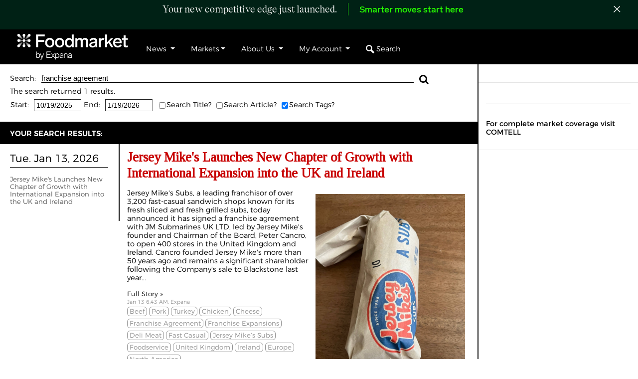

--- FILE ---
content_type: text/html; charset=utf-8
request_url: https://www.foodmarket.com/News/Tags/franchise-agreement/
body_size: 34616
content:


<!doctype html>
<html lang="en">

<head>
    <!-- v1.0015 20240326 Required meta tags -->
    <link rel="icon" type="image/png" href="/Images/Fm_Favicon_64.png" /><title>
	franchise-agreement Tag Search
</title><meta charset="utf-8" /><meta name="viewport" content="width=device-width, initial-scale=1, shrink-to-fit=no" />
    <!-- Google Tag Manager -->
    <script>(function (w, d, s, l, i) {
            w[l] = w[l] || []; w[l].push({
                'gtm.start':
                    new Date().getTime(), event: 'gtm.js'
            }); var f = d.getElementsByTagName(s)[0],
                j = d.createElement(s), dl = l != 'dataLayer' ? '&l=' + l : ''; j.async = true; j.src =
                    'https://www.googletagmanager.com/gtm.js?id=' + i + dl; f.parentNode.insertBefore(j, f);
        })(window, document, 'script', 'dataLayer', 'GTM-PG73944');</script>
    <!-- End Google Tag Manager -->

    <!-- Google tag (gtag.js) -->
    <script async src="https://www.googletagmanager.com/gtag/js?id=G-GZ8V2SBH3X"></script>
    <script>
        window.dataLayer = window.dataLayer || [];
        function gtag() { dataLayer.push(arguments); }
        gtag('js', new Date());

        gtag('config', 'G-GZ8V2SBH3X');
    </script>
<!-- Start of HubSpot Embed Code -->
<script type="text/javascript" id="hs-script-loader" async defer src="//js.hs-scripts.com/4080606.js"></script>
<!-- End of HubSpot Embed Code -->


    
    <script type="text/javascript" src="/Scripts/jquery-1.11.2.min.js"></script>
    <!-- Bootstrap CSS -->
    

    <link href="../../../Scripts/bootstrap-4.1.3-dist/css/bootstrap.min.css" rel="stylesheet" /><link href="../../../Scripts/bootstrap-4.1.3-dist/css/bootstrap-grid.min.css" rel="stylesheet" /><link href="../../../Scripts/bootstrap-4.1.3-dist/css/bootstrap-reboot.min.css" rel="stylesheet" /><link rel="stylesheet" type="text/css" href="/Scripts/bootstrap/css/bootstrap-datepicker3.min.css" /><link rel="stylesheet" type="text/css" href="/Scripts/font-awesome/css/font-awesome.min.css" /><link rel="stylesheet" type="text/css" href="/Scripts/jquery-growl/jquery.growl.css?r=1" /><link href="/styles/news/allSizes.css?rv=18.4134" rel="stylesheet" type="text/css" />
    <style>
        /*body{ font: 16px Montserrat-600, Verdana, Arial, Helvetica, sans serif; color:#000000}*/
        @import url(https://fonts.googleapis.com/css?family=Montserrat);
        /*@import url(https://fonts.googleapis.com/css?family=Rufina);*/
        @import url(/Styles/Fonts/Monsterrat.css);
        @import url('https://fonts.googleapis.com/css?family=Tinos');
        /*@import url('https://fonts.googleapis.com/css?family=Domine');*/
        /*body {
	font-family:Monsterrat, Verdana, Helvetica, Arial, sans-serif;

}*/
        @font-face {
            font-family: "LabGrotesque-Medium";
            src: url('/Styles/Fonts/LabGrotesque-Medium.woff') format('woff'), url('/Styles/Fonts/LabGrotesque-Medium.woff2') format('woff2');
            font-weight: normal;
            font-weight: 400;
        }

        @font-face {
            font-family: "KHGiga-Light";
            src: url('/Styles/Fonts/KHGiga-Light.otf') format('opentype');
            font-weight: light;
            font-weight: 300;
        }

        #loginContentParent {
            width: 100%;
            min-height: 600px;
            height: calc(100vh - 80px);
            padding-top: 20px;
            display: table;
            background: #202020 url('/Login/newimages/Comtell_Landing_Page_Background_2016v2.jpg');
            background-size: cover;
            background-repeat: no-repeat;
            position: relative;
        }

        .blackSection {
            background-color: #202020;
            width: 100%;
            display: table;
        }

        .whiteSection {
            background-color: #ffffff;
            width: 100%;
            display: table;
            color: #c80000;
        }

        A.gridlink:link {
            FONT-WEIGHT: normal;
            COLOR: #004276;
            TEXT-DECORATION: none;
        }

        A.gridlink:visited {
            text-decoration: none;
            font-weight: normal;
            text-align: left;
            color: #004276;
        }

        A.gridlink {
            FONT-WEIGHT: normal;
            COLOR: #004276;
            TEXT-DECORATION: none;
        }

        A.gridlink {
            text-decoration: none;
            font-size: 12pt;
            font-weight: normal;
            text-align: left;
            color: #004276;
            vertical-align: top;
        }

        a {
            text-decoration: none !important;
        }

        #logoMenu {
            text-align: left;
            margin: 0 auto;
        }

        .aNewMenuRed, .aNewMenuRed:visited, .aNewMenuRed:active {
            color: #c80000 !important;
            font-weight: normal;
            background-color: #ffffff;
            padding: 8px 14px 8px 18px;
            font: 16px Montserrat, Verdana, Arial, Helvetica, sans serif;
        }

            .aNewMenuRed:hover {
                background-color: #e7e7e7 !important;
                color: #c80000 !important;
                font: 16px Montserrat, Verdana, Arial, Helvetica, sans serif;
            }

        .nav_home_selected, .nav_home_selected:hover, .nav_home_selected:visited, .nav_home_selected:active, .nav_news_selected, .nav_news_selected:hover, .nav_news_selected:visited, .nav_news_selected:active, .nav_redmeat_selected:hover, .nav_redmeat_selected:visited, .nav_redmeat_selected:active, .nav_redmeat_selected, .nav_poultry_selected:hover, .nav_poultry_selected:visited, .nav_poultry_selected:active, .nav_poultry_selected, .nav_seafood_selected:hover, .nav_seafood_selected:visited, .nav_seafood_selected:active, .nav_seafood_selected, .nav_eggs_selected:hover, .nav_eggs_selected:visited, .nav_eggs_selected:active, .nav_eggs_selected, .nav_more_selected:hover, .nav_more_selected:visited, .nav_more_selected:active, .nav_more_selected {
            color: #ffffff !important;
            font-weight: normal;
            background-color: #c80000 !important;
            padding: 8px 14px 8px 18px;
            font: 16px Montserrat, Verdana, Arial, Helvetica, sans serif;
        }

        .newMenu {
            margin-top: 32px;
        }

        #header {
            height: 62px;
        }

        #menuLeft {
            float: left;
        }

        #menuRight {
            float: right;
            margin-right: 20px;
            white-space: nowrap;
        }
        /** {
	-webkit-box-sizing: content-box;
	-moz-box-sizing: content-box;
	box-sizing: content-box;
}*/
        #divMainNav {
            display: none;
        }
        /*.UBLogo{float:left;padding:10px 40px 10px 30px;width:200px;height:60.57px;}*/ /*content-box size, needs help*/
        /*.UBLogo{float:left;padding:10px 40px 10px 30px;width:238px;height:71px;}*/ /*border-box size*/
        .FMLogo {
            float: left;
            width: 313px;
            height: 50px;
            margin-top: 14px;
        }

        body {
            font-size: 10pt;
        }

        .mainNav {
            font-family: 'Montserrat', 'Open Sans', 'sans-serif';
        }

        @media (min-width:1200px) {
            body {
                font-size: 12px;
            }

            .label-notify {
                font-size: 16px;
            }

            .dropdown-header {
                font-size: 16px;
            }

            .mainNavTopLevel {
                font-size: 16px;
            }

            .mega-dropdown-menu {
                max-width: 80%;
                left: 140px;
            }

            .navbar .navbar-nav {
                display: inline-block;
                float: none;
                vertical-align: top;
            }

            .navbar .navbar-collapse {
                text-align: center;
            }
        }

        @media (min-width: 992px) and (max-width: 1199px) {
            body {
                font-size: 10px;
            }

            .label-notify {
                font-size: 14px;
            }

            .dropdown-header {
                font-size: 14px;
            }

            .mainNavTopLevel {
                font-size: 14px;
            }
        }

        @media (min-width: 768px) and (max-width: 991px) {
            body {
                font-size: 8px;
            }

            .label-notify {
                font-size: 12px;
            }

            .dropdown-header {
                font-size: 12px;
            }

            .mainNavTopLevel {
                font-size: 12px;
            }
        }

        .menu-icon {
            display: none;
        }

        .badge-notify {
            background: red;
            position: absolute;
            top: 23px;
            left: 25px;
            font-size: 9px;
            z-index: 1000;
        }

        #tblGlobalNotify tr td {
            padding: 5px;
            font-size: 8pt;
            background-color: white;
            white-space: nowrap;
        }

            #tblGlobalNotify tr td.noread, #tblGlobalNotify tr td.noread a {
                background-color: #C3F0FD;
                color: #00F !important;
                font-weight: bold;
            }

        .label-notify {
            color: #188CFF;
        }

        .ajaxSpinner {
            background: url('/images/ajax-loader-arrow.gif') no-repeat right center;
        }

        /* Styles from NewHomeBS.master */
        .searchButton {
            border-top-right-radius: 1em !important;
            border-bottom-right-radius: 1em !important;
            background-color: #777777;
            color: #fff;
        }


        .mainNavTopLevel, .mainNavTopLevel:visited {
            color: #c80000;
            margin-top: 15px;
        }

        .mega-dropdown {
            position: static !important;
        }

        #mainNav .dropdown-menu, mega-dropdown-menu {
            z-index: 9999;
        }

        .mega-dropdown-menu {
            padding: 20px 0px;
            margin-left: 5px;
            margin-top: 15px !important;
            width: 99%;
            /* box-shadow: none;
		-webkit-box-shadow: none; */
        }

            .mega-dropdown-menu > li > ul {
                padding: 0;
                margin: 0;
            }

                .mega-dropdown-menu > li > ul > li {
                    list-style: none;
                }

                    .mega-dropdown-menu > li > ul > li > a {
                        display: block;
                        color: #222;
                        padding: 3px 3px 3px 0px;
                    }

            .mega-dropdown-menu > li ul > li > a:hover,
            .mega-dropdown-menu > li ul > li > a:focus {
                text-decoration: none;
                color: #262626;
                background-color: #f5f5f5;
            }

            .mega-dropdown-menu .dropdown-header, .dropdown-header a {
                color: #c80000 !important;
                padding: 0px;
                line-height: 30px;
            }

        .dropdown-header .glyphicon {
            padding-top: 5px;
        }

        .carousel-control {
            width: 30px;
            height: 30px;
            top: -35px;
        }

        .left.carousel-control {
            right: 30px;
            left: inherit;
        }

        .carousel-control .glyphicon-chevron-left,
        .carousel-control .glyphicon-chevron-right {
            font-size: 12px;
            background-color: #fff;
            line-height: 30px;
            text-shadow: none;
            color: #333;
            border: 1px solid #ddd;
        }

        .dropdown:hover > .dropdown-menu {
            display: block;
        }
        /*Without this, clicking will make it sticky*/
        .dropdown > .dropdown-toggle:active {
            pointer-events: none;
        }

        .dropdown-menu {
            top: 90%;
            background-color: black;
            color: white;
        }

            .dropdown-menu a, .dropdown-menu a:visited {
                color: white !important;
            }

                .dropdown-menu a.disabled {
                    color: #6c757d !important;
                }

                .dropdown-menu a:hover {
                    color: #c80000 !important;
                }

        .navbar-toggler {
            background-color: #c80000;
        }

        .navbar-light .navbar-toggler-icon {
            background-image: url("data:image/svg+xml;charset=utf8,%3Csvg viewBox='0 0 30 30' xmlns='https://www.w3.org/2000/svg'%3E%3Cpath stroke='rgba(255, 255, 255,1)'");
        }

        #searchImg {
            height: 20px;
            width: 20px;
        }

        div#search.dropdown-menu {
        }

        .blueLink, blueLink:visited {
            color: blue !important;
        }

        #topBar {
            top: 59px !important;
        }

        .nolinkchange:hover{
            color: #26FF00 !important;
        }
    </style>

    <script>
        var muteNotifySound = false; //global to be changed by SearchNotify update of preferences

        $(function () {
            var baseUrl = location.protocol + "//" + location.host;
            var pageUrl = "/SearchNotify.aspx";
            var tabTxt = document.title;
            var xhr;


            $("#mainNav .dropdown").hover(
                function () {
                    var id = $(this).attr('id');
                    if (id != 'gSearch') {
                        if ($('#gSearch').hasClass('open')) {
                            $('#mainNav .dropdown-menu', this).not('#mainNav .in .dropdown-menu').stop(true, true).slideUp("400");
                            $('#gSearch').removeClass('open');
                        }
                        $('#mainNav .dropdown-menu', this).not('#mainNav .in .dropdown-menu').stop(true, true).slideDown("400");
                        $(this).toggleClass('open');
                    }
                },
                function () {
                    var id = $(this).attr('id');
                    if (id != 'gSearch') {
                        $('#mainNav .dropdown-menu', this).not('#mainNav .in .dropdown-menu').stop(true, true).slideUp("400");
                        $(this).toggleClass('open');
                    }
                }
            );

            //$.ajax({
            //    type: "POST",
            //    dataType: "json",
            //    contentType: "application/json; charset=utf-8",
            //    url: baseUrl + pageUrl + "/CheckSoundPref",
            //    data: '{}',
            //    success: function (data) {
            //        muteNotifySound = data.d;
            //    },
            //    error: function (jqXhr, status, thrown) {
            //        console.log('in error');
            //        console.log(status);

            //    }
            //});

            $('#markRead').on('click', function (evt) {
                $.ajax({
                    type: "POST",
                    dataType: "json",
                    contentType: "application/json; charset=utf-8",
                    url: baseUrl + pageUrl + "/MarkAllNotificationsRead",
                    data: "{}",
                    success: function (data) {
                        if (data.d == true) {
                            checkNotify();
                        }
                    }
                });
                evt.preventDefault();
            });

            function checkNotify() {
                //$.ajax({
                //    type: "POST",
                //    dataType: "json",
                //    contentType: "application/json; charset=utf-8",
                //    url: baseUrl + pageUrl + "/GetAllNotifications",
                //    data: "{}",
                //    success: function (data) {
                //        var results = data.d;
                //        var menu = '';
                //        var notifyCnt = 0;
                //        var cntDisplay = '';

                //        menu += '<table id="tblGlobalNotify" cellpadding="0" cellspacing="0">';
                //        if (results.length > 0) {

                //            for (var i = 0; i < results.length; i++) {
                //                var cellCls = '';
                //                var updated = '';

                //                if (results[i].SearchResultDate != null) {
                //                    var d = new Date(parseInt(results[i].SearchResultDate.substr(6)))
                //                    updated = moment(d).fromNow();
                //                }

                //                if (results[i].NotifyHasRead == false) {
                //                    notifyCnt += 1;
                //                    cellCls = ' class="noread" ';
                //                }

                //                if (results[i].NotifyAlertOnScreen == false) {
                //                    $.growl({ title: results[i].GroupName + ' Notification', message: '<span style="color:#00f;">' + results[i].SearchResultDisplay + '</span> is now available. ', location: 'bl', url: results[i].SearchResultURL, duration: 10000 });
                //                    if (muteNotifySound == false) {
                //                        $.playSound(notificationSound);
                //                    }
                //                }

                //                menu += '<tr><td' + cellCls + '><a href="' + results[i].SearchResultURL + '" >' + results[i].SearchResultDisplay + '</a></td><td style="text-align:right;" ' + cellCls + '>' + updated + '</td></tr>';

                //            }


                //            if (notifyCnt > 0) {
                //                cntDisplay = notifyCnt;
                //                document.title = '(' + cntDisplay + ') ' + tabTxt;
                //            } else {
                //                document.title = tabTxt;
                //            }


                //        } else {
                //            menu += '<tr><td style="color:#b11016;text-align:center;"><span class="fa fa-asterisk"></span>NEW to Comtell!<span class="fa fa-asterisk"></span></td></tr>';
                //            menu += '<tr><td>Be notified of your favorite reports<br /> and newsletters in real time as they are updated!<br /> Click the "View All" link to make your selections.</td></tr>'
                //        }

                //        menu += '</table>';


                //        $('#notificationsMenu').html('').append(menu);
                //        $('#bdgGlobalNotify').html(cntDisplay);

                //    }
                //});
            }

            function autoRun() {
                checkNotify();
                setTimeout(autoRun, 30000);
            }


            function gsCallback() {
                var $search = $('#txtGlobalSearch');
                var input = $search.val();

                $search.addClass('ajaxSpinner');
                if (input != '') {

                    if (xhr && xhr.readyState != 4) {
                        xhr.abort();
                    }
                    xhr = $.ajax({
                        type: "POST",
                        dataType: "json",
                        contentType: "application/json; charset=utf-8",
                        url: baseUrl + pageUrl + "/GlobalSearch2",
                        data: '{"term":"' + input + '"}',
                        success: function (data) {
                            // var final = highlightTerm(data.d, input);
                            // document.getElementById('divResultsWrapper').innerHTML = final
                            $('#ulResultsWrapper').html('<div style="max-height:300px; overflow-y:auto;padding:10px;">' + data.d + '</div>');
                            $('#mainNav .dropdown-menu', this).not('#mainNav .in .dropdown-menu').stop(true, true).slideDown("400");
                            if (!$('#gSearch').hasClass('open')) {
                                $('#gSearch').addClass('open');
                            }

                            $search.removeClass('ajaxSpinner');
                        }
                    });
                }

            }

            //$('#txtGlobalSearch').keyup($.debounce(250, gsCallback));
            //$('#txtGlobalSearch').on('blur', function () {
            //    $('#mainNav .dropdown-menu', this).not('#mainNav .in .dropdown-menu').stop(true, true).slideUp("400");
            //    $('#gSearch').removeClass('open');
            //});


            autoRun();

            ////JS Hover assist if CSS doesn't work in all cases.
            //$('body').on('mouseenter mouseleave', '.dropdown', function (e) {
            //    var _c=$('.dropdown-menu');_c.removeClass('show');
            //    var _d=$(e.target).closest('.dropdown');_d.addClass('show');
            //    setTimeout(function(){
            //        _d[_d.is(':hover')?'addClass':'removeClass']('show');
            //        $('[data-toggle="dropdown"]', _d).attr('aria-expanded',_d.is(':hover'));
            //    },300);
            //});
        });
    </script>


    <link href="/styles/news.css?rv=1.23" rel="stylesheet" />
	<!-- News v0.00004 -->
    
	<script src="/Scripts/news/jquery.history.js"></script>
<script type="text/javascript" src="/Scripts/nPrint.js"></script>
	<link href="/styles/news.css?rv=1.22" rel="stylesheet" />
	<link href='/styles/news/threeCol.css?rv=4' rel='stylesheet' type='text/css' id='sizeStylesheet' runat='server' />
	<meta property='og:title' content='franchise-agreement Tag Search' /><meta property='og:description' content='franchise-agreement Foodmarket Tag Search' /><meta property='og:url' content='https://www.foodmarket.com/News/Tags/franchise-agreement' /><link rel='canonical' href='https://www.foodmarket.com/News/Tags/franchise-agreement' />
	<meta property='og:image' content='https://www.foodmarket.com/Images/logos/OgImg.png' /><meta property='og:image:secure_url' content='https://www.foodmarket.com/Images/logos/OgImg.png' />




<style>
#masterDiv .container{width:100% !important;max-width: 1469px !important;}
.tile-link,.tile-pdf{position:absolute; width:100%;height:100%;top:0px;left:0px;padding: 10px; z-index: 1;background-image: url('/images/clear.gif');}
/*[data-uri]*/
.hover-change:hover{color:#004276 !important;/*border:1px solid #C2E9ED;margin-bottom:10px;box-shadow:2px 2px 2px #aaaaaa;-moz-box-shadow:2px 2px 2px #aaaaaa;-webkit-box-shadow:2px 2px 2px #aaaaaa;padding:10px;*/}
	.hover-change:hover .StoryTitle {
		color:#000000 !important;
	}
#storyContainer{padding:20px;}

#userSection div {
	width: 33%;
	display: table-cell;
}
.createDate, #forum .createUser {
	color: #ad0000;
}
#userSection {
	display: table;
	width: 100%;
}
#forum table td, #forum .tabletd {
	padding: 10px 20px;
}
#forum .bottomBorderCell {
	border-bottom: 1px solid #cccccc;
}
.titleTitle{
	width:100%;
}
#storyContainer{display:table;}
.hlimg{float:left;padding-right:8px;max-height: 80px;
	overflow-y: hidden;}
.hlimgT {
	width: calc( 100% - 108px);
	margin-left: 108px;
}
.hlDiv{
	display: table;
	width: 100%;
}
.numhits{/*display: none;*/color:#ad081e;}

/*subbar-left{width:30%;}
subbar-mid{width:20%;}
subbar-right{width:40%;}*/
	/*@media all and (max-width: 2320px) and (min-width: 2121px) {

	}*/
	/* - 144px  - 104px */
	@media (min-width: 768px) {
#subbar-left{width:calc(99%) !important;}
/*#subbar-mid{width:calc(10% - 248px) !important;}*/
/*#subbar-right{width:calc(41%) !important;}*/
#lnkAdvanced{}
#lnkCatagories{}

	}
.pnlSearch{display:inline;}
.niceInput{
	margin-right: 3px;
	font-size: 11pt;
	overflow: hidden;
	width: 95px;
	color:#000000 !important;
	/*font-family: Verdana, Arial, Helvetica;*/
	font: 14px Verdana, Arial, Helvetica, sans serif;/*Montserrat, */
	padding: 1px 1px 1px 4px;
	border-radius: 0px;
	border-width: 1px;
	height: 24px;
}
h1, .h1 {
	font-size: 24px;
}
	 #NewsSearchBarWrapper{    
		max-width: 1500px;
		margin: auto;
		padding:0 30px;
		background-color:#ffffff;
	 }
	 /*#NewsSearchBar{
		border-top-width: 7px;
		border-bottom-width: 0px;
		border-color: #ad081e;
		height:57px;
	 }*/
	 .headlineHR{border-top: 0px solid #cccccc;margin:16px 0;}
	 .hlNoimgT{display:inline;}
	 body{color:#000000;}

@media print
{
.noprint, #topBar, #barMaster, #divMainNav, #divLiveHelp, #divTut2, #topBoxWrapper, #sideCol {display:none !important;}
}
#storyContainer img:not(.ignore){cursor: pointer;}
</style>
<!--[if lt IE 9]>
<style>
.tile{border: 1px solid #dddddd;}
</style>
<![endif]-->

	<script type="text/javascript">
		$(function () {
			$txtUser = $('#phContent_txtUserName');
			$txtPwd = $('#phContent_txtPassword');
			$lbLogin = $('#btnLogin');

			function cookiesEnabled() {
				var cookieEnabled = (navigator.cookieEnabled) ? true : false;
				if ((navigator.userAgent.toLowerCase().indexOf('msie') + 1) || !cookieEnabled) {
					document.cookie = "testcookieSN";
					var cookieEnabled = (document.cookie.indexOf("testcookieSN") != -1) ? true : false;
				}
				return (cookieEnabled);
			}

			$('.loginAlert').hide();

			if (cookiesEnabled() != true) {
				$('#cookieMessage').show();
			}

			$txtUser.focus();

			$lbLogin.click(function (evt) {
				$('#UserNameRequired').hide();
				$('#PasswordRequired').hide();
				var bContinue = true;
				if ($txtUser.val() == '') {
					$('#UserNameRequired').show();
					bContinue = false;
				}

				if ($txtPwd.val() == '') {
					$('#PasswordRequired').show();
					bContinue = false;
				}

				if (!bContinue) {
					evt.preventDefault();
				}

			});
			$(".loginButtonHelp").mouseover(function () {
				$("#helpPopup").css("display", "block");
				$("#helpPopup").css("left", $(".loginButtonHelp").position().left - 150);
				$("#helpPopup").css("top", $(".loginButtonHelp").position().top + 28);
			});
			$("#helpPopup").mouseleave(function () {
				$("#helpPopup").css("display", "none");
			});
		});                       //end doc ready    
</script>
	<style type="text/css">
	.simply-scroll, .simply-scroll-clip {
		/*width: 1200px !important;*/
		height: 99px;
		margin: 0 auto;
	}

	.simply-scroll-list li {
		height: 99px !important;
	}

	.slide > div {
		
	}

	#scrollingText {
		/*width: 900px;   725*/
		height: 99px;
		position: relative;
		padding: 0px 0px 0px 2px;
	}

	.ubindex {
		text-align: left;
		height: 13px;
		min-width: 99px !important;
		max-width:111px !important;
		font-weight:500;
		/*line-height: 1;*/
	}

	#scrollableArea {
		padding: 0;
		margin: 0;
		list-style: none;
	}

		#scrollableArea li {
			padding-right: 7px;
			text-decoration: none;
			display: block;
			float: left;
			margin: 0 !important;
			/* padding-right: 3px;
		padding-top: 1px;*/
			padding-bottom: 0px;
			font-family: Agency FB, Cordia New, arial narrow, Verdana;
			font-size: 22px;
			width: auto;
			/*height: 29px;*/
			font-weight: bold;
			background-color: #fff;
			color: #bf7300;
			white-space: nowrap;
		}

	#tblSponsors tr td a:hover {
		color: #666699 !important;
	}
	a.ubindex, a.ubindex:visited, a.ubindex:link, a.ubindex:hover , a.ubindex:active {
	text-decoration: none;
	font-size: 10.5pt;
	font-weight: 600;
	color:#000000;
	text-align: left;
	/*vertical-align: top;*/
	}
	.imgChange{
		width:20px;
		padding-left:5px;
	}
.slide-cell {
	padding: 0px 0px !important;
	float: left;
	background-color: #fff;
	margin: 0;
	overflow: hidden;
	/* width: 96%; */
	/* width: 154px; */
}
	.index-quote{text-align:left;font-size:14pt;font-weight:bold;line-height:1;/*width:100%;*/}
	/*@media all and (max-width: 1299px) { .index-quote { display:none; }}*/ 
	.index-date{font-size:10pt; display:table-cell;/*line-height:1;*/}
	.index-change{text-align:left;font-size:9pt;font-weight:400; display:table-cell;line-height:2;}
	/*.container { margin: 0px 0px 5px 0px; padding:0; overflow:hidden; }*/
	.boxAd img {
		width: 100%;
		max-width: 340px;
		max-height: 260px;
	}
	.primeAd img {
		width: 100%;
		max-width: 340px;
		max-height: 600px;
            height: auto;
	}
	.ubindexfont, .ubindexfont a, .ubindexfont span, .ubindexfont a:hover, .ubindexfont a:visited, .ubindexfont a:active{
		font-size: 10pt !important;
	}
</style>


    

    <script src="/Scripts/livehelp.js"></script>
    <script id='pixel-script-poptin' src='https://cdn.popt.in/pixel.js?id=7ae934e3b5af3' async='true'></script>
<meta name="description" content="franchise-agreement Foodmarket Tag Search" /></head>

<body style="margin: 0; background-color: #ffffff;">
    <input id="internetservice" type="hidden" value="F" />
    <!-- Google Tag Manager (noscript) -->
    <noscript>
        <iframe src="https://www.googletagmanager.com/ns.html?id=GTM-PG73944"
            height="0" width="0" style="display: none; visibility: hidden"></iframe>
    </noscript>
    <!-- End Google Tag Manager (noscript) -->
    <form method="post" action="./" id="form1">
<div class="aspNetHidden">
<input type="hidden" name="__EVENTTARGET" id="__EVENTTARGET" value="" />
<input type="hidden" name="__EVENTARGUMENT" id="__EVENTARGUMENT" value="" />
<input type="hidden" name="__VIEWSTATE" id="__VIEWSTATE" value="MM8fXxG8cZX7KA2hH3Hq/[base64]/oNpsKhjlAtb2dVBitldysVHi3TpIRzKUoq0KDxnjpQNoSHn/0rmA6ysGgM+rh5ODp1OQ4VWt6mnCB+3ze/Rxi4pqo22xjliolBbP2xcBl6dwiLk+zNU6spuyrwWFdHg/cDFg7txEdOjSsklgHtvf7dNHbkz7hwsHMCL0ywk0FbXpuJjTyYeN4GqeF7jOH4DjC8Aq6HpQjtyZ9exJz746naAwuIunu+K/F3bN6QZOBDPNxjqa3d9HTvVs9BaN3c5QLZwQ7E74Bzl1pix8nPjix0QjXa3uoRhb6FCa12aso7Su22pGh++aZIWgmTAEy0S/pKIi2akug2BoDPY2cPhQY01dXkPH7FhWHqipdAl5kUhzYknnUkRaXBLkfmX106Kl2lsq8jgFLp3lf5efAAbzZAoJ7XzHjzZXaD/Ib72MsodasX/vV/3MpMH1/WtH7NdOLJ3F9N6mDzklm2AKiU5wSjGO6JOCBQGRkkYJ0Hm8JRMfxPna9dqdN+6jhqDigeEgtOOrBu5C0MjK+VJk7y5J4ncc4X1rlJ0ampi4sjromqlTflu8AQSeaW56ZZGDDYC5V0gVoklELzAW2LxoYiKBMZfCoq6SYq6+tZ+64eTjjsVTA/j6zzDOuXU6KUOfQFIECy2d3IH3vYXWivC5bDqA6xOIutST533QjotwJtCDcFOJBu+mCJEqlmDyLG18AMbDTdj75VrYk8y2tvyPFRsyl3qToJsXJhf2xrM2O2uctHAYwoNqUt9alVgaZDm2bGzfnNBZ13c7RJ+/WdV3MCF4qxVaMyq4YkISSWFoE37y00VtO5niXKIHHBUBIORSo+7cyhOGbI79nijU85Bt5WOc8zCUUcnrXNbPNcQBia/sCmGXR/FvKBCoVdNp5OCjSdV0BuJVBp65ILvNV2hHXSm6ofvqndmnOtVtBOrjTeQQ05pJ5ssEs589xFM8EglNV+jvFqQIpqzOSn/ScgqR6sxpdJ+AKs5xe4moWay9SPKfh92hYSEBvL/9EOR+b2Bw9NZVOyhA08NG9tc6z/MV4Ovh3vLOnLWkqdkWXzEtdz3e2kpz4koSgUvA0xL/6FZMV0XemeKAnt+cioiOm3dYQ6W+gHLAejLQ+MsCJgxQo4hsKrkSGlsjMgiaRe/0WGBW4eaumKothEnY0ObWvxGUhmF4/LDlzDd/9MhmjEDa49oJ4xXEKLdkt1A9XtE+PMOjnOa/ajQQ46HJ1vG+oXpSl45A/yDdbK/fUoy6SU+IV3XqMlIooxhdd9cfniSqJ719t76KO+/JqYkNGFupMBnGfw52YVWhNlM+vlVlC7luMeLTCM+0GwlRCItSrLwE9f7NpEj5jbdhJz9b58J4f/8Qntg0/D9/M78ACqFPy/2JrLSVQXAffu2NCUljojpGJ7kS1vGybYkrB0mdHX/FydI6ggE/fOy+hh2eynvh8Ojrso5KJgJZ4U6lsrxJ0Ilur2j/EaElxsa4FSdDtrL4TyNF6+AeZlBEIIN4hm6yjy/fRGffmopsI+XyNlCpFKv/+MUfpU6O4HGXa1fujysyb9jcU+Q3051m6Q8f8dDINz19SCt3gC0Y85cwY6FiwF18U6GWC1/jw/Mp/Ujwr9Mu6zVPbmfqY2zK6Gw3ZJW6e4LmVLzAQVRBJatPZsGJjqQlAblY23QpxOulJzB7Hrr40w1KBlGJqqQbZRwBGTJp1bpdIi/6V5GGrXJmzx4hfE5/dYeav7g/3qt5PqQ9sItsiYUJIkSwV/IF2AIDEWGKAnKi19/y2Uu8s9sxwjnQ59vWnLfTL3CDjk8yWrDBSwjiPcOf76K6GHz53NcFVCKDsjsvgmdk0V9+UlDDaRu0ZxJATAcdf3Bi6dqabtGv/3aXCuiQQFmjmxwtxIYHIwXmjikB6aAhsKa0u+jLHwM4ISkFt8pLZOaCYOuvmfGbzKhzd1cvvD9KTsepM/4YqLbHTfAqPXCgixcKi7YQRxbMXvTozVkzcHFRYlqo8hBjifGDvkEilzGRfwIcjsAGTzWJbFhEFPCN2miil+oxFyQwlZ6s/[base64]/[base64]/lPtklIaPXV/3cWkILGYTo2ls2Ah/za80xzpAwy8eiy2IVVIqauByIL4pMu+8AAeNMEz1LFU68IVDFM7aBq/yla48MZAdyrk/+VcJPMK7AdWzeOgK5CGBrhAo5F3OyipZi6rypwmjBaToQkIOHRbstDlFQ6ZiQSbyBac1k1BxgTh13uYDrIhnSkZZ8Zq8uqznBhRpOnkvzZB/T77gBF2ovQestbHU8AYKyBJZseEtgoZdVg6LibC84X1CZO5yZW5l6EfSyjgGMV7yVtbcoi25qayTqINyzyHKLdn32/JE18m0irfLxhspQRy5SxMnT1CjPIG9HB1vGMEdc8nfcB8beNJvXXgPzCegHwP0oNFlxMcV9yOWUA4o/jwxcel11ZjGsIl9gwa0GWXYPe8v7FHOYD5mEGChevJv3U8LRFnnAqkmKiXjZN159i7WeZNLaepyx3TFCWz37ByHff+ZnGH+ZosC00AcjDs8BlV7Z3GMDd0IafCPVl6ebpNgJCH5He8AbmzdVOU+5ZGx2AFy/Gq3E1O8DHaRK0SP0ZPo55k2MnYGgPBUY/o60/sn6nqh/Eh8Jy9F8GzTjd8PLmoMEOy1cx9e8QfcDSZKxY8KfDKkj+/XTVu1x+S3L/iouS7DOLnvNUlW376t6LI2Ybk77Oc2UoCaLDEFqLP6Qd1S1nlor2PDejuDV4RP84fbGbijMwzU7LFrhEiY3XxcewzuV0gPk2l8sOsLGygpN+amdqSwbR5h9VwnbWabN6LAVEA7kjDOnksacFCYDImcl/OXGGWggYTQ0G3l1R+RqRDjOWsBwLsExypUhy/dCwY/hK6zNLudp08IOBlpN75ht/oTw6+Ho1fVoUSZ0lEeYfJ4T9iwrtFNwbC86H4KKpwi10HAmExNRZIV/Dr9e+eH1GOZwL9SOhZmdK/T3e83xZK37CPuqeMB8clafGHd/oWRlkr/IP3x22yCGRpumYTRA1d8JYdYyOvj1w90K5XRWP68RnYMAeD/jv8nS6hSaU/St4GFPCl5U4+aFbft3gnR3GcWb1Z3K3Bo7f4np3MhauD1dCG4mKmFp9IVnKtZIUHvvfzc7Mbxq1I5xIZWZHgE2n4xdos/UvGvmLTwr8oX+QmDqovFbsaLSpudgdNn8FxgU91oAYIjp7/csVoUXk7AO+/[base64]/0XcMzrps8l0haHM81lTzph992AmKjoY6/RzClkJUu3wQQ9KIgKRkQ5bwcEeoWFXUbZ7MIT3GyGJB1q/XwSPLFIwUoRXBzfrtH8n0y0UqxVnFDQPUDpKRjPta8p+Qm+HJ06+2U+hvZweocwHHK7Y/PhtdX6u8jK08YXoCGRtNY/cSVk0HA19XxzPWcJ3NJ6vD7dY7HIKqG6it+PRmK3jwqQGj7Kyr6+IdpGWQLcdfwF/95fe+TK81AwSQvvhfFXQ5MLzWP7qDscidVo4uWCRECfWj7E7kEMqXyVFg0C4913lHqREpWkj42fkK2fr54lPxR4+Wc7nL8nOqdZFZgGK3aZ7Y3O/E2WtzbRAjFIRXIjhLGeaVSjOpVNErb86cQOwq4D31PBRAR1dZeuH095ogqhNmJpE88Xe8fhV4wU1eBXDfsg3WhPU+C1LDFQXYg5T8byWEmlN7IOFOsOOm8a5SUAFzCrIhu4aKrfVR4v1fhuXk2oWoUpQYnRh8sTwMoZjM4q/Qc6BDGyqeowpgYoXEVmHK/yS7mz1mflgE6gm+SJ5CKA1dQjfwr2Dj54Lw24eCEOExacBzgNXkdb3M4dgIDOHdjnqFVDHOqAa2fmUTXJ3/mWs47MROP8UcKodH0MG/[base64]/hg6hNRYL4zcaJImlqjnFjwhfXnZyxZnghyaLsFAGkkgiykDyin1IBfiVGzkwgrkODHSkJMIsRfK/UFfaYE16SvEU0dsP1/g8AdaUM24jmp+cfpkJH79mWd47qzeZT2MJOjkU8fQ9tWgFwq6704F0F5/1InLIyuekA+spPrFDfaAgocST1euQtbLEJFPtk0Zq+jaJ9m4S0A49Gvs9qbGfGG+mMoQvmrH0QMwoZhzkfG6wAkyy0fbBiTjjOXAPAMcwFDKLclngSZP70CCnxNUjKOCUWks4pdAAoO45qd2qOFgzR+Kn65Q6Dpc2GRpfAca0mCJr1j2YHFWKUxUy6nV/NC9tOA19rwuKrZxXjGlZDY+cTEInaiJKTFxaaZD/WUs/[base64]/+4Sx0sVzEa7TDDSx6hKuqQEipTvDbNOFFZfusIO5FL4G+8dZfENUKT9e5/8g4cI7aYJr01pFcTIXkW/1huCAXd9N2gC+BIj5eFh7T8PWgaHm5DGzWsuyzQeLs8srnB1FzEUbbQOAZf0oIfWM4ojqTkXuSEVn4beMjrEQ2qkMDgD0gBZzO9NvjKbKgrd3FthcQmpCS/xWREot++3vbOSz5tBPpd/YuvAm6bM8g+Oz3jIBCSOJe/ZsBQADj7rAuQGzArDN2ygiM81NTdHBgpcWvfCXWQ8AtjYTW/iIxrCy66gsjTennh4I/W2qjhT6Hp10NOxQxdhM+U6qa2ehZUnvM+b70C74Wu3p3V2TzeInmIjxbp5DqMAmSz4LsM/PSS4/ZcF6X49vRFhD8XO8DUG6UKNQ8ykDEMLCOGxIbp/0TyIL0jtxJeFOh9DoZ89rOPKv5I+PBdcH3GT6PFo3bEsbmdLEjPBNU/qPoCh/itwWXOzTCtEthlAXZ5Gkdi8K+cU/NJzrYlvNpJOpkcYdm3gUN6iMyW2bDq1/bpC3BauDRGXF4xhk6miyY7IUQivFMr6D1HLdqtSEHKO6qSvGe/mxOti9HJWcL+GRI0rC45k9YUXErJxykUfNZu390betK9QGm0rgliMB2YoTGUN2nGPc+sXGe+ZLijcLUu137ey4GCTJUlfx7HS2EA/BTctrH1m3QarnRF8zP9E3iqa2HUpTtR5xN8yxCMHIObk+ryw72QG/l8Rj78norGfAf8DSaWAbtdMKbiilpa8UzcAc76C9MZ9wlT8mKt8n+tNBwccMlKpim+aX75JN0gBXAf2N7gSUyThdZbaW6QwZb0iPYHKUkItt8q+/jd1QSk6yQZYrBmHiyS3llRKnOL6TDRpL5+cAEmrm6Oq0AY6hhfK33nUjnD5DdyJGPp/c7W9mYDmun0rhlwCLixomDWnFH43hvaH5whB4VcdG+q4oS32F1oPxOkXnRio16g32bL/ms332oKZ5rCpsTegyR/ukqoEYbQ+3BpKKFDPrVGYOnnpaN0fkQQhzpwB9o/5RiZIEHb41kSr7xN4YwzKx2WU8ELIrK3EI3U+031DY2STTMiEP+YuV30cyjwc143FFm2T5F7rZNp9LTcm8SJwrRiOkKbeH7aAtcVs5jndEPfZaHiEf7LzSIWrnd5L/0vnjdz2RjuBntmMt1zVALs24+LDdyo4dddkgI6SqZmfdZcx+IczIS2Sa1dmFfuEi94zyu5J8flv2IpLjX4QdjeLXZPTPCCLyo/IATsFU26z0NrAfhoOS327fW++geZ5+HUfLu1BRwxC1QRBIFdzk/22oyxP8hFjG9Y2IV2u2Q8Kzkr96btGVSaM6ga6wntDU8XdTCuRDu9cO4twrhRV6/YLUUBMIM63Cu4NKG5iVY2Zn6OXw89RaRxa1sa6hMO/RLxlgVFhbgM4qVr0JhmBIogqsWEruKsyBKdAXKP30nidWEs3Ta7ZcraNF4/0fDUSfxTKkANnkhWPEhrF5hS/V81EPapVCl/vCthZ7WajBUzfNHXInvJchpwbTefYfY4cDswIELLl88rQHtaENXnufOTlRhGzUUfRfj555FGfsLcwr4TEgbo5sPBFlUaD1yCa+igB6RmGcjaipBsZIP500K3g7UMgw/qLtdCUWdubI3WoeD2cbeoKoM768L3Resq55Ix2F2hfzr+KHbJ/y4tcWqsPUAnD+hHb4SvEwVmjtS+qaHSMtw96opP8GWA6OtIhlVQnjuvtPt565Pkz2NpvZqaBpr85QlfyaMlnHGiekZrBdul6kOshq9Kn5PlxlPNt+fdlM7Lkf3paU+auFMbM0J4ywzbwaKCkU/DBhIE7AnmnZthA+Qqqh/n53EdOCStnH8Mf0zn0GgFMcl9zpj440FbO2JsgalQCfJnXxJpyM4VVrqk8zQBM6hIGfb/STwgzUenvVKiLnf2x/efEUvN/C4Baq8eHAoXD6nGvvCp1mvN8939tpspEb9a7C3pmalav58qP67mWZMfGozzCg17H7MCpW7T1ThD09Dxp0gmOo7L6+1rDtcCkV7GWQ2ebOU5YDVxZKL7XlCUsgJ32JvoBQjaRszNrAQSyq15HWU7mTV6O/0YNlYYJUsQRBQ6T0CYMvHKw4pc1pbi4DVK/0PsK3Ays+CVqQOdf5+694/gmGptj6qW66gK7DOKEzWDfHsYHog2HhFWMMinrrUtX7e30DB0jiKfONiV44P9hMeNc2/gfM9JBejAxnNZ7DHnNPmi3tMJqgmM2/QIO5cLGAyuf0jZrOVMKjunLrrJdEcu8WM78bMu9dXXDUSbP2OEr9QxxYYo+ezfqEPTEkREPnjZJuC+OBPo2ZYJB83p0hYBt3mLWEmAE5ubDYby+dUs3dxDlB6L2YZGRS3ZZtCvMpoBbMI9NY0djUT1uZDfgYze6+r5pDc+VkyugHI/7j6b0yMuwW7VOltEm8OUx0lTmi+doyxPCPTcKCO6dTaQ8gpEO5i6DVUc2a7GdeuY04STn0W/f5A3z4nrEQfaSoa3f7CRjG7NUjORUuT8HV5df4h+ENVewVsOX7jb/MdaHQtrs/qoKxrXblsYivzNbWJFD19U2dl1zmiT3/K853KXyWmEKJXwW94lwpPFB1UvchCbessvNL5bI76X3r3JHubfMpBuR1gzl0Ib2tZKPx3Q+5C46xE+F6K3kslw+kSe/sHIryYZKObPSWnN5oNFtdE/[base64]/ryGQdMbpzU0HNn1CpVf88SxAFXgW38RQ6KBlMYyQ4GCA9BTPJ1A1zKdBotssiw6MK1GfB+Oq2/hrKMzungnBd6BLTxmMlFMSDFoxkHXbvFLr3jftZWSC73t5N/SK1nSA/VYgOrzQw2VxuPGgDuNAPcY+5I1SamypNWA53Ei39sF2Hemj7lXgz9DHVGOcdDRmufAylPn1cRJjIuJu8syKgrTyWL2+vB2HN/q6IsERTdaRiSB3kGqs5I7fuEWvAo4cAQnqWx+0STqr1EPJttBX/VdOXIpn1fdM3mYVcN8dIFCuOAVmUS7lT97ZzOkPADM7t/SK8Zs2gYJE/XF7kJ3Zfsv1xGoiYm1vv44PADhzeE2YBqH/86hQFCqks5ONEAhb+PXTh9lMyMJn0WGTFS5zuQgqTozGL5EkqUB/YceHIx9Jkx6LSCgQzBO66P8UrRurkncvLcT8Xrvb3eMPtbso9aFXbqOfCnui3vNtqXOP9u/3pAYoW2ENaapMQKUTO/7BhJuWCuAGwkA//txPT/kHhCt/TSzT7Vo0pyid6acE6gxIDzBmOCXuTYxDUeWTPYkvByNvlZSIkEq34kPPhDCazKpuriyuWEFZoZ7n/p4Nq5h7FAdEf2gzQljIhqvatj4w4/IVAtcc62y8y2f511F0ApC56DUQD+gFzZIv0WSDTDKQMjizB5tAwK6Q5nQvOljlvZd3PqHOljZAxp9I6UkGS4hz2iFkK+swk0HucV4DQ+blrRvICLWsGQ1NmV6Tq8gb2pnI8LL9mLpZSQSPSOu3teoKf9NRsksCNunB7gLCw==" />
</div>

<script type="text/javascript">
//<![CDATA[
var theForm = document.forms['form1'];
if (!theForm) {
    theForm = document.form1;
}
function __doPostBack(eventTarget, eventArgument) {
    if (!theForm.onsubmit || (theForm.onsubmit() != false)) {
        theForm.__EVENTTARGET.value = eventTarget;
        theForm.__EVENTARGUMENT.value = eventArgument;
        theForm.submit();
    }
}
//]]>
</script>


<div class="aspNetHidden">

	<input type="hidden" name="__VIEWSTATEGENERATOR" id="__VIEWSTATEGENERATOR" value="CA8C29DA" />
	<input type="hidden" name="__EVENTVALIDATION" id="__EVENTVALIDATION" value="xrrXAVYVl2jRftxC4S/+JHDKlHWPyshnhS3VDzeHwAyHDUOcIgMhDoz8KGTJlerMyScZmFDmtgG0VJrRC83lWvePudh34uapBJUqTHHnb4htAsq+YjLqg+xbHfCh9cjIoVox2qUQt/NOmaCH2Cf8aVbgVC6CUW9gmeaGolox6MWlILE/[base64]//WJKn2zW2xFkJPOhu+vd4lx4K2JgAjsKeCD1HDP2t3AEWompvfroJ4vHBCPEoTBTNPWrQ/rfxtLUPTnOeG2LKCtAUBEiDD37rPBgmkJm/s2XtSahV7uDcp79b3WjfCk51E3kEteWDoAr7liQUK33Li7Ol0AzAT5pzqVMqUPVv7jAq8plkqDZToukVtzLeCmoZGD1Czq+i9t3ZJRapHW5sRyb/Ps4+2ELG99u26J+y5LtAQE9liA=" />
</div>

        

        <!-- Nav tabs -->

        
        <nav id="brand-banner" style="display: none;">
            <div class="fixed-top flex text-center" style="min-height: 60px; width: 100%; background-color: #002115; align-content: center;">
                <div>
                    <span style="font-size: 20px; padding: 0px 18px; color: white; font-family: KHGiga-Light,sans-serif;">Your new competitive edge just launched.</span>
                    <span style="border-left: 1px solid #26FF00; height: 25px; display: inline-flex; transform: translate(0px, 6px);"></span>
                    <span style="padding: 0px 18px; display: inline-flex; font-family: LabGrotesque-Medium,sans-serif;"><a class="text-decoration-none nolinkchange" style="color: #26FF00; font-size: 18px;" target="_blank" href="https://www.expanamarkets.com/product/expana-platform/">Smarter moves start here</a></span>
                    <div style="float:right; transform: translate(-30px, 6px);">
                        <span id="close-banner-btn" style="cursor: pointer;">
                            <img width="25px" height="25px" src="/Images/logos/closebutton.png" alt="Close Banner Button" />
                        </span>
                    </div>
                </div>
            </div>
        </nav>
        <nav id="mainNav" class="navbar navbar-expand-sm navbar-dark mb-3 fixed-top" style="background-color: #000000; width: 100vw; top: 59px !important;">

            <div id="brandWrapper" class="container standard-width" style="background-color: #000000;">
                
                <a class="navbar-brand" href="/">
                    
                    
                    <img id="navbarBrandImg" style="width: 230px;" src="/Images/logos/FoodMarket_Logo_Small_Use_Reversed_RGB.png" />
                </a>

                <a class="navbar-toggler" data-toggle="collapse" data-target="#navbarNav">
                    <span class="navbar-toggler-icon"></span>
                </a>

                
                <div class="collapse navbar-collapse" id="navbarNav">

                    <ul class="nav nav-tabs|pills" id="navId">
                        
                        <li class="nav-item dropdown">
                            <a class="nav-link nav-font dropdown-toggle" data-toggle="dropdown" href="#" role="button" aria-haspopup="true" aria-expanded="false">News
                            </a>
                            <div class="dropdown-menu">
                                <a class="dropdown-item" href="/News/A/0/0/All-News">All News
                                </a>
                                <a class="dropdown-item" href="/News/R/0/0/Red-Meat">Red Meat
                                </a>
                                <a class="dropdown-item" href="/News/P/0/0/Poultry">Poultry
                                </a>
                                <a class="dropdown-item" href="/News/E/0/0/Eggs">Eggs
                                </a>
                                <a class="dropdown-item" href="/News/Tags/Plant%20Protein">Plant Protein
                                </a>
                                <a class="dropdown-item" href="/News/Tags/Podcast">Podcasts
                                </a>
                            </div>
                        </li>

                        <li class="nav-item dropdown">
                            <a class="nav-link nav-font dropdown-toggle " data-toggle="dropdown" href="#" role="button" aria-haspopup="true" aria-expanded="false">Markets</a>
                            <div class="dropdown-menu">
                                <div class="dropdown-divider" style="font-size: 8pt; padding-top: 5px; height: 17px; padding-left: 14px;">
                                    PREMIUM MARKET RESOURCES
                                </div>
                                <a class="dropdown-item" href="https://www.comtell.com/">Stats and Quotations</a>
                                <a class="dropdown-item" href="https://www.obsono.com/">Forecasts</a>
                                
                            </div>
                        </li>
                        <li class="nav-item dropdown">
                            <a class="nav-link nav-font dropdown-toggle " data-toggle="dropdown" href="#" role="button" aria-haspopup="true" aria-expanded="false">About Us

                            </a>
                            <div class="dropdown-menu">
                                <a class="dropdown-item" href="/About/">About
                                </a>
                                <a class="dropdown-item" href="/Bios/">Bios
                                </a>
                                <a class="dropdown-item" href="/Contact">Contact Us
                                </a>
                            </div>
                        </li>
                        <li class="nav-item dropdown">
                            <a class="nav-link nav-font dropdown-toggle " data-toggle="dropdown" href="#" role="button" aria-haspopup="true" aria-expanded="false">My Account
                            </a>
                            <div class="dropdown-menu">
                                <a href="/Account" id="aAccount" class="dropdown-item disabled" disabled="disabled">Account Details
                                </a>
                                
                                <a class="dropdown-item" href="https://www.urnerbarry.com/eula">EULA
                                </a>
                                <a id="lbLogout" class="aspNetDisabled dropdown-item disabled">Logout</a>
                            </div>
                        </li>
                    </ul>
                    <div id="shopSearch" class="d-inline">
                        <div id="searchButton" class="d-inline nav-div nav-font">
                            <div class="d-inline">
                                <img class="nav-icon" src="/Images/Foodmarket_search.png" />
                            </div>
                            <div class="d-inline nav-font">
                                Search
                            </div>
                        </div>
                        <div id="searchBoxNav" style="display: none; width: 263px; position: relative;">
                            <textarea name="ctl00$txtSearch" id="txtSearch" class="txtSearch form-control" placeholder="Search" autofocus="autofocus" style="height: 36px;"></textarea>
                            <input type="image" name="ctl00$btnSearch" id="btnSearch" type="submit" alt="search" src="/Images/Foodmarket_search.png" />
                            <table id="tblSearchOptions" style="display: none;">
	<tr>
		<td>Start:</td>
		<td>&nbsp;&nbsp;<input name="ctl00$txtStart" type="text" id="txtStart" class="datepicker niceInput" autocomplete="off" /></td>
	</tr>
	<tr>
		<td>End:</td>
		<td>&nbsp;&nbsp;<input name="ctl00$txtEnd" type="text" id="txtEnd" class="datepicker niceInput" autocomplete="off" /></td>
	</tr>
	<tr>
		<td>&nbsp;&nbsp;<input name="ctl00$cbTitle" type="checkbox" id="cbTitle" style="margin-top: 5px;" size="12" /></td>
		<td>Search Title?</td>
	</tr>
	<tr>
		<td>&nbsp;&nbsp;<input name="ctl00$cbArticle" type="checkbox" id="cbArticle" style="margin-top: 5px;" size="12" /></td>
		<td>Search Article?</td>
	</tr>
	<tr id="trTags">
		<td>&nbsp;&nbsp;<input name="ctl00$cbTags" type="checkbox" id="cbTags" style="margin-top: 5px;" size="12" /></td>
		<td>Search Tags?</td>
	</tr>
</table>

                        </div>
                    </div>
                    
                    
                </div>
            </div>
        </nav>
        <div id='space' style='width: 100%; height: 70px; display: block;'></div>
        <!-- Tab panes -->
        


        <!-- header end -->
        <div id="masterDivParent">

            
	<div id="NewsSearchBarWrapper" style="display:none;">
		<div id="NewsSearchBar" class="navbar navbar-default navbar-static-top">
			<div class="container-fluid">
				
				<div id="subbar-left" class="input-group navbar-left" style="padding-top: 10px;">
					<b>Search News</b>:&nbsp;
					
				

				<table style="display:none;">
					<tr>
						<td></td><td></td>
						<td></td><td></td>
						<td></td><td></td>

					</tr>         
				</table>
	

					

				</div>

				
				
				
				
				
				

				
			</div>
		</div>
	</div>


            <!-- content start -->
            <div id="parent-container" class="container-fluid">
                
                <div class="row">
                    
                    
                    

	<script type="text/javascript" charset="utf-8">
		var baseUrl = location.protocol + "//" + location.host;
		var storyId;

		window.setTimeout(function () { try { storyId = document.getElementById("txtStory").value; } catch (err) { } }, 0);

		function addShared() {
			$.ajax({
				type: "POST",
				dataType: "json",
				contentType: "application/json; charset=utf-8",
				url: baseUrl + "/Story.aspx/AddSharedHits",
				data: "{'storyId': '" + storyId + "'}",
				async: false,
				success: function (data) {
					if (data.d == true) {
						//alert('success: '+storyId);
					}
				},
				error: function (response, status, xhr) {
					//alert(status + "\nError:not shared\n" + xhr);
				}
			});
		}

        //window.twttr = (function (d, s, id) {
        //    var t, js, fjs = d.getElementsByTagName(s)[0];
        //    if (d.getElementById(id)) return;
        //    js = d.createElement(s);
        //    js.id = id;
        //    js.src = "//platform.twitter.com/widgets.js";
        //    fjs.parentNode.insertBefore(js, fjs);
        //    return window.twttr || (t = {
        //        _e: [],
        //        ready: function (f) {
        //            t._e.push(f)
        //        }
        //    });
        //} (document, "script", "twitter-wjs"));

        //twttr.ready(function (twttr) {
        //    twttr.events.bind('tweet', function (event) { addShared(); });
        //});

  //      //Facebook API Definitions
  //      window.fbAsyncInit = function () {
  //          FB.init({
  //              appId: '293052127714792',
  //              xfbml: true,
  //              version: 'v2.6'
  //          });
  //      };

  //      (function (d, s, id) {
  //          var js, fjs = d.getElementsByTagName(s)[0];
  //          if (d.getElementById(id)) { return; }
  //          js = d.createElement(s); js.id = id;
  //          js.src = "//connect.facebook.net/en_US/sdk.js";
  //          fjs.parentNode.insertBefore(js, fjs);
  //      }(document, 'script', 'facebook-jssdk'));

  //  var publish = {
  //      method: 'feed',
  //      name: 'Read this new breaking Urner Barry News story!',
  //      link: 'http://www.ubcomtell.com/',
  //      picture: 'http://www.urnerbarry.com/images/ub_logo.jpg',
  //      actions: [
  //  { name: 'Urner Barry News', link: 'http://www.ubcomtell.com/' }
  //],
  //      user_message_prompt: 'Share your thoughts about this story.'
  //  };
  //  function fbs() {
  //      FB.ui(publish, addShared()); 
  //  }
  //  function fbsPublish(title, sLink) {
  //      var picLink = $('#storyBody img').attr('src');
  //      //alert(picLink);
  //      if (picLink != null) {
  //          publish = {
  //              method: 'feed',
  //              name: title,
  //              link: sLink,
  //              picture: picLink,
  //              actions: [
  //  { name: 'Urner Barry News', link: 'http://www.ubcomtell.com/' }
  //],
  //              user_message_prompt: 'Share your thoughts about this story.'
  //          };
  //      }
  //      else {

  //          publish = {
  //              method: 'feed',
  //              name: title,
  //              link: sLink,
  //              picture: 'http://www.urnerbarry.com/images/ub_logo.jpg',
  //              actions: [
  //  { name: 'Urner Barry New', link: 'http://www.ubcomtell.com/' }
  //],
  //              user_message_prompt: 'Share your thoughts about this story.'
  //          };
  //      }
  //      fbs();
  //  }
</script>
	<div id="mainCol" class="container-fluid" style="margin: 0 auto !important;">
		
	
		<div class="row">
			<div id="topLeftWrapper" class="col-xs-12 col-sm-12 col-lg-9 nopadd">

			<div id="phContent_divSearch2" class="row nopadd commonPadding" style="background-color:#ffffff;border-width:0px;border-color:#000000;border-style:solid;border-bottom-width:2px;font-size: 11pt;">
				<div id="searchWrapper">
				<span id="searchNews" style="vertical-align:top;">Search: </span><span id="searchResults" style="display:none;vertical-align:top;">Search Results For: </span>
				<textarea name="ctl00$phContent$txtSearch2" id="txtSearch2" autocomplete="off" onpaste="if(this.scrollHeight > this.clientHeight)this.style.height=this.scrollHeight+&#39;px&#39;;" class="txtSearch searchfield2 form-control niceInput" type="text" size="10" cols="30" onkeyup="if(this.scrollHeight > this.clientHeight)this.style.height=this.scrollHeight+&#39;px&#39;;" rows="1">franchise agreement</textarea> 
					<div style="display:inline-block;margin-top: 0px;vertical-align: top;">
				<a id="btnSearch2" type="submit" href="javascript:__doPostBack(&#39;ctl00$phContent$btnSearch2&#39;,&#39;&#39;)"><span class="fa fa-search" style="font-size: 15pt !important;vertical-align: top;    background-color: #ffffff;border: none;"></span></a> 
			    <input type="image" name="ctl00$phContent$btnSearch3" id="btnSearch3" type="submit" alt="search" src="/Images/Foodmarket_search.png" style="display:none;" />

					</div>
				
				</div>
				<br />
				<div id="searchResultCount">
					The search returned 1 results.
				</div>
				<br />
				<table id="phContent_tblSearchOptions" class="table-responsive-sm">
	<tr>
		<td>Start:</td>
		<td>&nbsp;&nbsp;<input name="ctl00$phContent$txtStart2" type="text" id="phContent_txtStart2" class="datepicker niceInput" autocomplete="off" value="10/19/2025" /></td>
		<td>End:</td>
		<td>&nbsp;&nbsp;<input name="ctl00$phContent$txtEnd2" type="text" id="phContent_txtEnd2" class="datepicker niceInput" autocomplete="off" value="1/19/2026" /></td>
		<td>&nbsp;&nbsp;<input name="ctl00$phContent$cbTitle2" type="checkbox" id="phContent_cbTitle2" style="margin-top:5px;" size="12" /></td>
		<td>Search Title?</td>
		<td>&nbsp;&nbsp;<input name="ctl00$phContent$cbArticle2" type="checkbox" id="phContent_cbArticle2" style="margin-top:5px;" size="12" /></td>
		<td>Search Article?</td>
		<td>&nbsp;&nbsp;<input name="ctl00$phContent$cbTags2" type="checkbox" id="phContent_cbTags2" style="margin-top:5px;" size="12" checked="checked" /></td>
		<td>Search Tags?</td>
	</tr>
</table>

			</div>

				
				<div class="row nopadd" style="background-color:#000000;">

<div id="topBoxWrapper" class="col-xs-12 col-sm-12" style="display:block;background-color:#000000">
	<div id="topBox" class="col-sm-12" style="display:block;">
		<div id="divTableWrap" style="display:inline-block;width: calc(100% - 111px);">
					<table cellpadding="0" cellspacing="0" border="0" width="100%">
						<tr>
							<td style="width:634px;">
								
								<div id="phContent_topBoxSearch" style="margin: 12px 0px 9px 0px;width:100%;">

									<span style="font-size: 12pt;white-space:nowrap;"><b class="barHead">YOUR SEARCH RESULTS:</b>

									</span>

								</div>
							</td>
						</tr>
					</table>
		</div>
					<a id="lnkListView" class="btn btn-default btn-link" style="display:none;" href="#">
						<span id='showList'>List View&nbsp;<i class='fa fa-list-ol'></i></span><span id='showTile' style='display:none;'>Tile View&nbsp;<i class='fa fa-square-o'></i></span><input type='hidden' id='hdnView' value='T' /><input type='hidden' id='hdnCat' value='Tags' /><input type='hidden' id='hdnSearch' value='franchise-agreement' />
					</a>
</div>
</div>
				</div>
					
				<div class="row nopadd">
		<div id="sideCol" class="d-md-block col-xs-12 col-md-4 col-lg-3 innerCol" style="margin-top:0px;height:800px;overflow:hidden;">

			<div id="headlines" class="content_2 content">
				
				<div id="hlWrapper" style="overflow:hidden;">
						
					<div id='LVDiv'></div><div id='TVDiv'><div class='hlDiv'><div class="dayTitle">Tue. Jan 13, 2026</div><hr class='dayHr' /><a class='headline headlineNormal Theadline hlAjax' id='THL1' href='/News/Tags/1330450/franchise-agreement/Jersey-Mikes-Launches-New-Chapter-of-Growth-with-International-Expansion-into-the-UK-and-Ireland' data-id='1330450' data-cat='Tags' data-date='1/13/2026'><div class='hlNoimgT'>Jersey Mike's Launches New Chapter of Growth with International Expansion into the UK and Ireland</div></a></div><hr class='headlineHR' /></div>
				</div>
			</div>
		</div>
		<div id="colOne" class="innerCol col-xs-12 col-md-8 col-lg-9">
<input type='hidden' id='hdnStory' value='0' /><div id='storyContainer' style='display:none;'></div>

			<div id="forum" style="display: none;">
				<p class="forumBorderTop">&nbsp;</p>
				

			</div>
			<div id="forumSubmit" style="display: none;" class="commonPadding">
				<p class="subHeader">Submit comment or question</p>
				<p class="forumNote"><strong>Note</strong>: All comments are displayed with user's screen name. If screen name is not present, user's full name will be used. Please go to My Account to update your screen name.</p>
				<textarea id="txtComments" class="form-control" rows="2" cols="40" style="overflow:hidden;" onkeyup="if(this.scrollHeight > this.clientHeight)this.style.height=this.scrollHeight+'px';" onpaste="if(this.scrollHeight > this.clientHeight)this.style.height=this.scrollHeight+'px';" ></textarea><br>
				<div style="width: 90%">This comment will be posted using your screen name:<br>
					<input type="text" id="txtScreenName" class="form-control" maxlength="50" size="25" value="" style="margin-top: 3px;" /><br>
					<br>
				</div>
				<a id="lnkSubmit" href="#" class="linkButton">Submit</a> <a id="lnkEmailOnOff" href="#">Notification</a><input type="hidden" id="txtTopic">
			</div>
			<div id="forumComment" style="display: none;" class="commonPadding">
				<p><b>Comment Policy</b>: Urner Barry has made the comment feature available to encourage further discussion of our news stories. Defamatory or offensive comments, or comments deemed not relevant to the story will be removed, and if necessary, Urner Barry may restrict the right of individual subscribers to offer comments. In all cases, comments represent opinions of the poster only, and do not represent fact, news, opinions or estimates put forward by Urner Barry.</p>
                <hr />
			</div>
			<div id="backTo" style="display:none;">
				<a href='#' onClick='history.go(-1)'><div class='backTo'>< Back</div></a>
			</div>

<div id="lBox" style="display: none;">  
	


<div id="loginMasterWrapper" style="margin:0 auto;"><div style="display: table-row;"><div style="display: table-cell;">
	<div id="loginSignupWrapper">
		<div id="loginWrapper">
			<div id="storyTitle">
			</div>
			<div id="loginBox"><div style="display: table-row;"><div style="display: table-cell;">
					<div id="loginInputs" style="float:left;" class="txtInput">
					<label for="txtUserName">Email</label>
					<input name="ctl00$phContent$txtUserName" type="text" id="phContent_txtUserName" style="margin-bottom:5px" class="txtLogin" maxlength="50" />

					<label for="password">Password</label>
					<input name="ctl00$phContent$txtPassword" type="password" id="phContent_txtPassword" class="txtLogin" maxlength="50" />
					</div>
					<div style="max-width:280px;">
					<p style="text-align:center">
						<span id="UserNameRequired" class="loginAlert">Email Address is required.<br /></span>
						<span id="PasswordRequired" class="loginAlert">Password is required.<br /></span>
						<span class="reason"></span>
					</p>
					</div>
					<div id="divBtnLogin">
					<p id="pBtnLogin"><input type="submit" name="ctl00$phContent$btnLogin" value="Login" id="btnLogin" class="loginButton" style="margin-bottom:0px;" />
					<input type="submit" name="ctl00$phContent$btnHelp" value="?" id="phContent_btnHelp" class="loginButtonHelp" />
					</p>
					</div>
						<div id="divFgPw"><a href="/Login/ForgotPwd.aspx" style="color:Blue;">Forgot Password?</a></div>
			</div></div></div>
			<div id="helpPopup" class="blueBox" style="width:200px;position:absolute;background-color:white;display:none">
				Click the question mark to help reset your password.<br /><br />
				<a href="/about/About.aspx" class="about">Click Here</a> for additional website and contact information.
			</div>
		</div>
	</div>
</div></div>
<div style="
    padding: 12px;
">New to Foodmarket? <a href="/SignUp" class="blueLink">Sign up here!</a></div>

</div>

</div>


			<div class='tile regTile' id='news1' data-id='1330450' data-cat='Tags'><section class='box feature hover-change'><div class='inner' style='position:relative;'><p><span class="StoryTitle">Jersey Mike's Launches New Chapter of Growth with International Expansion into the UK and Ireland</span></p>
<p><img style="float: right;" src="https://library.urnerbarry.com/Images/shutterstock_2669080369.jpg" width="300" height="400" />Jersey Mike's Subs, a leading franchisor of over 3,200 fast-casual sandwich shops known for its fresh sliced and fresh grilled subs, today announced it has signed a franchise agreement with JM Submarines UK LTD, led by Jersey Mike's founder and Chairman of the Board, Peter Cancro, to open 400 stores in the United Kingdom and Ireland. Cancro founded Jersey Mike's more than 50 years ago and remains a significant shareholder following the Company's sale to Blackstone last year...</p><a class='image centered'  href='/News/Tags/1330450/franchise-agreement/Jersey-Mikes-Launches-New-Chapter-of-Growth-with-International-Expansion-into-the-UK-and-Ireland'>Full Story »<span class='tile-link'></span></a><br /><span class='tileTime'>Jan 13 6:43 AM, Expana</span><br /><div class='storyTagDivParent'><a class='storyTag' href='/News/Tags/Beef/'><div class='storyTagDiv'>Beef<div class='storyTagDivLink'></div></div></a></div> <div class='storyTagDivParent'><a class='storyTag' href='/News/Tags/Pork/'><div class='storyTagDiv'>Pork<div class='storyTagDivLink'></div></div></a></div> <div class='storyTagDivParent'><a class='storyTag' href='/News/Tags/Turkey/'><div class='storyTagDiv'>Turkey<div class='storyTagDivLink'></div></div></a></div> <div class='storyTagDivParent'><a class='storyTag' href='/News/Tags/Chicken/'><div class='storyTagDiv'>Chicken<div class='storyTagDivLink'></div></div></a></div> <div class='storyTagDivParent'><a class='storyTag' href='/News/Tags/Cheese/'><div class='storyTagDiv'>Cheese<div class='storyTagDivLink'></div></div></a></div> <div class='storyTagDivParent'><a class='storyTag' href='/News/Tags/Franchise-Agreement/'><div class='storyTagDiv'>Franchise Agreement<div class='storyTagDivLink'></div></div></a></div> <div class='storyTagDivParent'><a class='storyTag' href='/News/Tags/Franchise-Expansions/'><div class='storyTagDiv'>Franchise Expansions<div class='storyTagDivLink'></div></div></a></div> <div class='storyTagDivParent'><a class='storyTag' href='/News/Tags/Deli-Meat/'><div class='storyTagDiv'>Deli Meat<div class='storyTagDivLink'></div></div></a></div> <div class='storyTagDivParent'><a class='storyTag' href='/News/Tags/Fast-Casual/'><div class='storyTagDiv'>Fast Casual<div class='storyTagDivLink'></div></div></a></div> <div class='storyTagDivParent'><a class='storyTag' href='/News/Tags/Jersey-Mike%e2%80%99s-Subs/'><div class='storyTagDiv'>Jersey Mike’s Subs<div class='storyTagDivLink'></div></div></a></div> <div class='storyTagDivParent'><a class='storyTag' href='/News/Tags/Foodservice/'><div class='storyTagDiv'>Foodservice<div class='storyTagDivLink'></div></div></a></div> <div class='storyTagDivParent'><a class='storyTag' href='/News/Tags/United-Kingdom/'><div class='storyTagDiv'>United Kingdom<div class='storyTagDivLink'></div></div></a></div> <div class='storyTagDivParent'><a class='storyTag' href='/News/Tags/Ireland/'><div class='storyTagDiv'>Ireland<div class='storyTagDivLink'></div></div></a></div> <div class='storyTagDivParent'><a class='storyTag' href='/News/Tags/Europe/'><div class='storyTagDiv'>Europe<div class='storyTagDivLink'></div></div></a></div> <div class='storyTagDivParent'><a class='storyTag' href='/News/Tags/North-America/'><div class='storyTagDiv'>North America<div class='storyTagDivLink'></div></div></a></div><br /></div></section></div><hr />
		</div>
				</div>
			</div>
		<div id="colTwo" class="innerCol col-xs-12 col-sm-8 col-lg-3">
			
			

			<div class="tile regTile boxAd" id="news4">
				<section class="box feature hover-change"><div class="inner" style="position:relative;">
					<script type="text/javascript">if (!window.AdButler){(function(){var s = document.createElement("script"); s.async = true; s.type = "text/javascript";s.src = 'https://servedbyadbutler.com/app.js';var n = document.getElementsByTagName("script")[0]; n.parentNode.insertBefore(s, n);}());}</script>
<script type="text/javascript">
var AdButler = AdButler || {}; AdButler.ads = AdButler.ads || [];
var abkw = window.abkw || '';
var plc335654 = window.plc335654 || 0;
document.write('<'+'div id="placement_335654_'+plc335654+'"></'+'div>');
AdButler.ads.push({handler: function(opt){ AdButler.register(161235, 335654, [330,230], 'placement_335654_'+opt.place, opt); }, opt: { place: plc335654++, keywords: abkw, domain: 'servedbyadbutler.com', click:'CLICK_MACRO_PLACEHOLDER' }});
</script>

						<!-- Foodmarket Headline [async] -->


						</div>
				</section>
			</div>

			<hr />

			<div class="tile" id="news6">
				<section class="box feature hover-change"><div class="inner" style="position:relative;">
					
<div id="priceInfo" style="display:none;position:absolute;background-color:#ffffff; padding:10px;border: 1px solid #000000; border-radius:8px;z-index: 99;box-shadow: 1px 1px 4px 1px rgba(81,91,86,0.9);">All Indices are in dollars per pound with the exception of eggs which are in dollars per dozen</div>
							<hr class='featuredHR'>

					<br />

					<div style="width:100%;display:table;"><a href="https://www.comtell.com" style="font-weight:500;">For complete market coverage visit COMTELL</a></div>
					</div>
					</section>
			</div>
			
			<hr />

			<div id="twitter" class="d-none d-sm-block">
				
			</div>
			<div id="news8" class="sticky-top">
			   <div style="padding-top: 70px;">
			<div class="tile regTile primeAd">
				<section class="box feature hover-change"><div class="inner" style="position:relative;">

					<div style="max-height: 600px;margin: 0 auto;">
<script type="text/javascript">if (!window.AdButler){(function(){var s = document.createElement("script"); s.async = true; s.type = "text/javascript";s.src = 'https://servedbyadbutler.com/app.js';var n = document.getElementsByTagName("script")[0]; n.parentNode.insertBefore(s, n);}());}</script>
<script type="text/javascript">
var AdButler = AdButler || {}; AdButler.ads = AdButler.ads || [];
var abkw = window.abkw || '';
var plc344088 = window.plc344088 || 0;
document.write('<'+'div id="placement_344088_'+plc344088+'"></'+'div>');
AdButler.ads.push({handler: function(opt){ AdButler.register(161235, 344088, [340,600], 'placement_344088_'+opt.place, opt); }, opt: { place: plc344088++, keywords: abkw, domain: 'servedbyadbutler.com', click:'CLICK_MACRO_PLACEHOLDER' }});
</script>

						
					</div>
						<!-- Foodmarket Headline [async] -->
 

					</div>
				</section>
			</div>
			</div>


			</div>

			

		</div>
		<div id="subCol" class="col-sm-8 col-lg-9" style="margin-top:-5px;display:none;">
		   
						

		</div>
		</div>
		<a href="../../../#" id="loadMore">
		<div class="row d-flex" style="background-color:#d3d3d3;height:30px;border-top: 1px solid #e8e8e8;">
			<div class="mx-auto my-auto" style="font-weight:500;">Load More <span class="fa fa-angle-double-down"></span></div>
		</div>
		</a>
	</div>



	<!-- Creates the bootstrap modal where the image will appear -->
<div class="modal fade" id="imagemodal" tabindex="-1" role="dialog" aria-labelledby="myModalLabel" aria-hidden="true">
  <div class="modal-dialog" id="imagepreviewContainer">
	<div class="modal-content" id="imagepreviewContent" style="display:table;margin:0 auto;">
	  <div class="modal-header" style="min-height: 45px;">
		<button type="button" class="close" data-dismiss="modal"><span aria-hidden="true">&times;</span><span class="sr-only">Close</span></button>
		<h4 class="modal-title" id="imageModalLabel"> </h4>
	  </div>
	  <div class="modal-body">
		<img src="/images/clear.gif" id="imagepreview" style="" >
	  </div>
	  <div class="modal-footer">
		<button type="button" class="btn btn-default" data-dismiss="modal">Close</button>
	  </div>
	</div>
  </div>
</div>
	<input name="ctl00$phContent$newsTiles" type="hidden" id="newsTiles" value="2" />
	<input name="ctl00$phContent$lastTile" type="hidden" id="lastTile" value="1" />
	<input name="ctl00$phContent$TVCount" type="hidden" id="TVCount" value="101" />
	<input name="ctl00$phContent$LVCount" type="hidden" id="LVCount" value="1" />
	<input name="ctl00$phContent$loadMoreCount" type="hidden" id="loadMoreCount" value="0" />
	<input name="ctl00$phContent$loadedMoreCount" type="hidden" id="loadedMoreCount" value="0" />
		<input type="hidden" name="visited" value='' />
	<input name="ctl00$phContent$hdnCats" type="hidden" id="hdnCats" value="Tags" />
	<input name="ctl00$phContent$hdnSearchURL" type="hidden" id="hdnSearchURL" value="franchise-agreement/" />
	<input name="ctl00$phContent$hdnTopStory" type="hidden" id="hdnTopStory" value="1330999" />
	<input name="ctl00$phContent$hdnIsBot" type="hidden" id="hdnIsBot" value="1" />

	<script type="text/javascript" src="/Scripts/news/comments2.js?rv=18.4159"></script>


                    
                    <div style="display: none;">
                        <span id="lblError">Label</span>
                        <span id="lblUsr">Label</span>
                    </div>
                </div>
            </div>
            <!-- content end -->

        </div>
        <!-- footer start -->
        

        <div id="bigFoot">
            <div id="littleFoot" class="standard-width">
                <div class="row">
                    <div class="col-lg-6 col-md-12 col-sm-12 col-xs-12">
                        <div>
                            
                            <a href="/">
                                <img style="width: 230px; padding-bottom: 5px;" src="/Images/logos/FoodMarket_Logo_Small_Use_Reversed_RGB.png"</a>
                        </div>
                        <div style="margin-bottom: 10px;">Foodmarket, a specialized media offering from Expana, is the premier source of market news for the food industry.</div>
                        <br />
                    </div>
                    <div class="col-lg-3 col-md-6 col-sm-12 col-xs-12">
                        <div class="footerItemDiv"><a class="footerLink" href="https://www.comtell.com/">MARKETS</a></div>
                        <div class="footerItemDiv"><a class="footerLink" href="https://www.obsono.com">FORECASTS</a></div>
                        <div class="footerItemDiv"><a class="footerLink" href="/Contact/">CONTACT US</a></div>
                        <div class="footerItemDiv"><a class="footerLink" href="https://www.urnerbarry.com/eula">LICENSE AGREEMENT</a></div>
                        
                        <div class="footerItemDiv"><a class="footerLink" href="/About/">ABOUT US</a></div>
                        <div class="footerItemDiv"><a class="footerLink" href="/Bios/">BIOS</a></div>

                        <div class="dropdown-divider" style="font-size: 8pt; padding-top: 5px; height: 17px; padding-left: 14px;">
                            NEWS
                        </div>
                        <div class="footerItemDiv"><a class="footerLink" href="/News/A/0/0/All-News">All News</a></div>
                        <div class="footerItemDiv"><a class="footerLink" href="/News/R/0/0/Red-Meat">Red Meat</a></div>
                        <div class="footerItemDiv"><a class="footerLink" href="/News/P/0/0/Poultry">Poultry</a></div>
                        <div class="footerItemDiv"><a class="footerLink" href="/News/E/0/0/Eggs">Eggs</a></div>
                        <div class="footerItemDiv"><a class="footerLink" href="/News/Tags/Podcast">Podcasts</a></div>

                    </div>
                    
                    <div class="col-lg-3 col-md-6 col-sm-12 col-xs-12">
                        <div class="footerItemDiv footerLink">CONNECT WITH UB</div>
                        <div>
                            
                            <div class="flip-container socialIconFootFlipper" ontouchstart="this.classList.toggle('hover');">
                                <div class="flipper">
                                    <div class="front">
                                        <a href="https://www.facebook.com/urnerbarrymarkets">
                                            <img class="socialIconFoot" src="/Images/social/FooterSocialIcons_Facebook_WHITE.png" /></a>
                                    </div>
                                    <div class="back">
                                        <a href="https://www.facebook.com/urnerbarrymarkets">
                                            <img class="socialIconFoot" src="/Images/social/FooterSocialIcons_Facebook_RED.png" /></a>
                                    </div>
                                </div>
                            </div>
                            <div class="flip-container socialIconFootFlipper" ontouchstart="this.classList.toggle('hover');">
                                <div class="flipper">
                                    <div class="front">
                                        <a href="https://www.linkedin.com/company/urner-barry">
                                            <img class="socialIconFoot" src="/Images/social/FooterSocialIcons_LinkedIn_WHITE.png" /></a>
                                    </div>
                                    <div class="back">
                                        <a href="https://www.linkedin.com/company/urner-barry">
                                            <img class="socialIconFoot" src="/Images/social/FooterSocialIcons_LinkedIn_RED.png" /></a>
                                    </div>
                                </div>
                            </div>
                            <div class="flip-container socialIconFootFlipper" ontouchstart="this.classList.toggle('hover');">
                                <div class="flipper">
                                    <div class="front">
                                        <a href="https://twitter.com/urnerbarry">
                                            <img class="socialIconFoot" src="/Images/social/FooterSocialIcons_Twitter_WHITE.png" /></a>
                                    </div>
                                    <div class="back">
                                        <a href="https://twitter.com/urnerbarry">
                                            <img class="socialIconFoot" src="/Images/social/FooterSocialIcons_Twitter_RED.png" /></a>
                                    </div>
                                </div>
                            </div>
                            <div class="flip-container socialIconFootFlipper" ontouchstart="this.classList.toggle('hover');">
                                <div class="flipper">
                                    <div class="front">
                                        <a href="https://www.youtube.com/user/UrnerBarryTV">
                                            <img class="socialIconFoot" src="/Images/social/FooterSocialIcons_Youtube_WHITE.png" /></a>
                                    </div>
                                    <div class="back">
                                        <a href="https://www.youtube.com/user/UrnerBarryTV">
                                            <img class="socialIconFoot" src="/Images/social/FooterSocialIcons_Youtube_RED.png" /></a>
                                    </div>
                                </div>
                            </div>

                            
                        </div>
                    </div>
                </div>
                <div class="row" style="margin-top: 20px;">

                    <div id="disclaimerParent" class="col-sm-12 col-xs-12">
                        <div id="disclaimerTitle">DISCLAIMER</div>
                        <div id="disclaimerText">
                            THE INFORMATION, PRODUCTS, CONTENT AND DATA ON THE SITE ARE PROVIDED “AS IS” AND WITHOUT WARRANTIES OF ANY KIND, EITHER EXPRESS OR IMPLIED. TO THE FULLEST EXTENT PERMISSIBLE PURSUANT TO APPLICABLE LAW, WE DISCLAIM ALL WARRANTIES, EXPRESS OR IMPLIED, INCLUDING, BUT NOT LIMITED TO, IMPLIED WARRANTIES OF MERCHANTABILITY, FITNESS FOR A PARTICULAR PURPOSE AND NONINFRINGEMENT. WE DO NOT WARRANT THAT THE FUNCTIONS CONTAINED IN INFORMATION, CONTENT AND DATA ON THE SITE (INCLUDING, WITHOUT LIMITATION, DERIVED CONTENT) WILL BE UNINTERRUPTED OR ERROR-FREE, THAT DEFECTS WILL BE CORRECTED, OR THAT THE SITE OR THE SERVERS THAT MAKE SUCH INFORMATION, CONTENT AND DATA AVAILABLE ARE FREE OF VIRUSES OR OTHER HARMFUL COMPONENTS. MOREOVER, YOU ASSUME THE ENTIRE COST OF ALL NECESSARY SERVICING, REPAIR OR CORRECTION. WE DO NOT WARRANT OR MAKE ANY REPRESENTATIONS REGARDING THE USE OR THE RESULTS OF THE USE OF ANY INFORMATION, CONTENT, DATA, PRODUCTS OR SERVICES CONTAINED ON OR OFFERED, MADE AVAILABLE THROUGH, OR OTHERWISE RELATED IN ANY WAY TO THE SITE, INCLUDING, WITHOUT LIMITATION, DERIVED CONTENT, OR ANY THIRD-PARTY SITES, PRODUCTS OR SERVICES LINKED TO FROM THE SITE IN TERMS OF THEIR CORRECTNESS, ACCURACY, COMPLETENESS, RELIABILITY, SAFETY OR OTHERWISE. APPLICABLE LAW MAY NOT ALLOW THE EXCLUSION OF IMPLIED WARRANTIES, SO THE ABOVE EXCLUSION MAY NOT APPLY TO YOU.
                        </div>
                    </div>
                </div>
            </div>
        </div>


        





        <!-- Optional JavaScript -->
        <!-- jQuery first, then Popper.js, then Bootstrap JS -->
        
        <script src="https://cdnjs.cloudflare.com/ajax/libs/popper.js/1.14.3/umd/popper.min.js" integrity="sha384-ZMP7rVo3mIykV+2+9J3UJ46jBk0WLaUAdn689aCwoqbBJiSnjAK/l8WvCWPIPm49"
            crossorigin="anonymous"></script>
        

        <input name="ctl00$hdnMasterCat" type="hidden" id="hdnMasterCat" value="Tags" />

        <script src="/Scripts/bootstrap-4.1.3-dist/js/bootstrap.bundle.js"></script>
        <script type="text/javascript">
            $(function () {
                $('.txtSearch').keypress(function (e) {
                    if (e.which == 13) {
                        e.preventDefault();
                        if ($(this).attr('id') == "txtSearch2") {
                            $('#btnSearch2').click();
                            $('#btnSearch3').click();
                            //alert($(this).attr('id'));
                            console.log('txtsearch2 enter');
                        }
                        else {
                            $('#btnSearch').click();
                            console.log('txtsearch enter');
                        }
                    }
                });
                $('.txtLogin').keypress(function (e) {
                    if (e.which == 13) {
                        $('#btnLogin').click();
                        e.preventDefault();
                        console.log('txtsearch enter');
                    }
                });
                $('#btnLogin').click(function (e) {
                    var someVal = '';
                    someVal = $('#txtStart2').val();
                    someVal = '';
                    $('#txtStart2').val(someVal);
                    someVal = $('#txtStart2').val();
                });
                $('.loginInputs').keypress(function (e) {
                    if (e.which == 13) {
                        $('#btnSubmit').click();
                        e.preventDefault();
                        console.log('txtsearch enter');
                    }
                });
                $('.txtSearch').focusout(function (e) {

                    var height = 2000 / $(this).attr('cols');

                    $(this).css('height', '36px');
                    $(this).get(0).setSelectionRange($(this).val().length, $(this).val().length);

                    $(this).scrollTop(height * 13);

                    console.log('txtsearch height adjust ' + $(this).val().length);
                });

                $('#txtSearch').focusout(function (ee) {
                    window.setTimeout(function () {
                        $('#searchBoxNav').hide();
                        $('#searchButton').addClass('d-inline');
                        $('#searchButton').show();
                    }, 100);
                });

                $('.txtSearch').focusin(function (e) {
                    if (this.scrollHeight > this.clientHeight) { this.style.height = this.scrollHeight + 'px'; }
                    else { $(this).css('height', '36px'); }
                });
                $('.txtSearch').on('paste', function (e) {
                    setTimeout(function () {
                        $(this).focus();
                    }, 100);
                });
                $('.txtSearch').on('keyup', function (e) {
                    if (this.scrollHeight > this.clientHeight) { this.style.height = this.scrollHeight + 'px'; }
                });


                $('#searchButton').click(function (evt) {
                    evt.preventDefault();
                    $('#searchBoxNav').show();
                    $('#searchButton').removeClass('d-inline');
                    $('#searchButton').hide();
                    $('#txtSearch').focus();
                });

            });
        </script>

    </form>

    <script type="text/javascript" src="https://analytics.clickdimensions.com/ts.js"> </script>

    <script type="text/javascript">
        var cdAnalytics = new clickdimensions.Analytics('analytics.clickdimensions.com');
        cdAnalytics.setAccountKey('aP0nA5eXdkm6fVq67xTBg');
        cdAnalytics.setDomain('foodmarket.com');
        cdAnalytics.setScore(typeof (cdScore) == "undefined" ? 0 : (cdScore == 0 ? null : cdScore));
        cdAnalytics.trackPage();
    </script>

    
    <script type="text/javascript">
    $(function () {
        var bannerDismmised = localStorage.getItem('bannerDismissed');
        if (bannerDismmised !== 'true') {
            $('#space').height(129);
            $('#brand-banner').attr('style', '');
        }
        else {
            $('#space').height(70);
            $('#mainNav').css({ top: 0 });
        }
    });

    $('body').on('click', '#close-banner-btn', function () {
        localStorage.setItem('bannerDismissed', true);
        $('#brand-banner').slideUp(300);
        $('#mainNav').css({ top: 0 });
        $('#space').height(70);
    });
    </script>

</body>

</html>



--- FILE ---
content_type: text/css
request_url: https://www.foodmarket.com/styles/news.css?rv=1.23
body_size: 1870
content:

body {
    font-size: 10pt;
    font-family: Monsterrat,Verdana,Arial,Helvetica;
}

/*BEGIN NOTE: LAR 4/6/2017: Please be careful NOT TO delete the following two styles when copying news.css from Tools*/
div#div0 img, #tinymce img {
    margin: 10px;
}

div#div0 p, div#div0 span, div#div0 div {
    font-size: 9pt;
}
/*END NOTE*/

.StoryTitle, h1 .StoryTitle {
    font-family: Rufina, Verdana, Geneva, Tahoma, sans-serif !important;
    font-size: 20pt !important;
    font-weight: bold !important;
    color: #c80000 !important;
    font-family: Tinos, Verdana, Geneva, Tahoma, sans-serif !important;
    /* font-family: Domine, Verdana, Geneva, Tahoma, sans-serif !important; */
}
.StoryTitle:hover, h1 .StoryTitle:hover {
    color:#000000;
}
.SubTitle{
    font-family:Verdana, Geneva, Tahoma, sans-serif;
    font-size:12px !important;
    font-weight:bold;
    font-style:italic;
}
.StoryBody{
    font-size:11pt;
    font-family:Verdana,Arial,Helvetica;
}

.StoryNote{
    font-size:8pt !important;
}

.TableAnalysis{
    padding:0;
    margin:20px 0px 20px 0px;
    border:1px solid #cccccc;
}
.TableAnalysis tr td{
    white-space:nowrap;
    font-family:Verdana,Arial,sans-serif;
    font-size:11pt;
    padding-right:20px;
}

.TableAnalysis tr:first-child td{
    background-color:#cccccc;
}

.StoryDisclaimer{
    font-size:8pt !important;
    color:#808080;
}

pre {
    background: #fff;
    border: none;
}

a.storyTag {
    color: #909090;
    font-size: 10pt;
}

.storyTagDiv {
    color: #909090;
    font-size: 10pt !important;
    border: 1px solid;
    border-radius: 6px;
    padding: 1px 4px 1px 4px;
    display: inline-block;
    margin: 3px 0px 2px 0px;
}

.storyTagDiv:hover {
    color: #c80000;
    border-color: #c80000;
}

.storyTagDivLink {
    position: absolute;
    width: 100%;
    height: 100%;
    top: 0px;
    left: 0px;
    padding: 10px;
    z-index: 2;
    background-image: url('/images/clear.gif');
}

.storyTagDivParent {
    overflow: hidden;
    display: inline-block;
    position: relative;
    margin-bottom: -3px;
}
.txtLogin {
    margin-bottom: 5px;
}
#loginWrapper {
    position: relative;
    margin: 0 auto;
    padding: 0;
}
#loginSignupWrapper{width:auto;position:relative;padding:0;}
#loginBox {border: 1px solid #a2a2a2;border-bottom-color: #4e4e4e;border-right-color: #4e4e4e;background-color: #E0E0E0;border-radius: 10px;padding: 10px;}
#divBtnLogin {float: right;padding-top: 9px;padding-right:7px;}
#pBtnLogin {margin-bottom:0;}
#divFgPw{padding-top:13px;float:left;}
#loginBox label{font-size:9pt;color:#212121;font-family:Verdana, Arial;font-weight:bold;float:left;}
#loginHeader,#expandLogin{width:95%;height:auto;background-color:#004990;text-align:center;font-size:10pt;color:#FFF;border:1px solid;box-shadow:-2px 3px 3px #111111;-moz-box-shadow:-2px 3px 3px #111111;-webkit-box-shadow:-2px 3px 3px #111111;border-radius:6px;-moz-border-radius:6px;-webkit-border-radius:6px;border-color:#1975CC;margin:5px 5px 10px;padding:2px 0;}
.loginAlert, .reason {
    color: Red;
    font-weight: bold;
}
.boldItalic{font-weight:bold;font-style:italic;}
.linkButton{width:20px;background-color:#005595;cursor:pointer;color:#fff!important;border-radius:5px;-moz-border-radius:5px;-webkit-border-radius:5px;padding:2px 10px 5px;}
.loginButton{background-color:#c80000;cursor:pointer;color:#fff!important;font-size:11pt;border-radius:8px;-moz-border-radius:8px;-webkit-border-radius:8px;border-color:#d80000;padding:3px 10px 4px;}
.loginButtonHelp{display: none;background-color:#C9C9C9;cursor:pointer;color:#000!important;font-size:11pt;font-weight:bold;border-radius:15px;-moz-border-radius:15px;-webkit-border-radius:15px;border-color:#EBEBEB;padding:3px 8px 4px;}
.txtInput input{width:149px;}
#loginBox2{width:300px;border:1px solid #005595;background-color:#E0E0E0;border-radius:10px;margin:0 auto;padding:10px;}
#loginBox2 input{margin-bottom:5px;width:175px;}
#loginBox2 label{font-size:9pt;color:#184259;font-family:Verdana, Arial;font-weight:bold;width:100px;float:left;}
.blueText{color:#004990;}
.blueTitle{font-weight:bold;font-size:11pt;color:#004990;}
.loginDisplay a:link,.loginDisplay a:visited,.loginDisplay a:hover{color:white;}
#loginComment,#reporterHeader img,#currentImage{float:left;}

#loginBox label{width:80px;}
#loginInputs{width:240px;}
/*#loginMasterWrapper{width:374px;}*/
#loginMasterWrapper{width:262px;}

.comtellsignup {
    font-weight: bolder;
    font-style: italic !important;
}

.hoverBlack:hover {
    color: black;
}

--- FILE ---
content_type: text/css
request_url: https://www.foodmarket.com/styles/news.css?rv=1.22
body_size: 1521
content:

body {
    font-size: 10pt;
    font-family: Monsterrat,Verdana,Arial,Helvetica;
}

/*BEGIN NOTE: LAR 4/6/2017: Please be careful NOT TO delete the following two styles when copying news.css from Tools*/
div#div0 img, #tinymce img {
    margin: 10px;
}

div#div0 p, div#div0 span, div#div0 div {
    font-size: 9pt;
}
/*END NOTE*/

.StoryTitle, h1 .StoryTitle {
    font-family: Rufina, Verdana, Geneva, Tahoma, sans-serif !important;
    font-size: 20pt !important;
    font-weight: bold !important;
    color: #c80000 !important;
    font-family: Tinos, Verdana, Geneva, Tahoma, sans-serif !important;
    /* font-family: Domine, Verdana, Geneva, Tahoma, sans-serif !important; */
}
.StoryTitle:hover, h1 .StoryTitle:hover {
    color:#000000;
}
.SubTitle{
    font-family:Verdana, Geneva, Tahoma, sans-serif;
    font-size:12px !important;
    font-weight:bold;
    font-style:italic;
}
.StoryBody{
    font-size:11pt;
    font-family:Verdana,Arial,Helvetica;
}

.StoryNote{
    font-size:8pt !important;
}

.TableAnalysis{
    padding:0;
    margin:20px 0px 20px 0px;
    border:1px solid #cccccc;
}
.TableAnalysis tr td{
    white-space:nowrap;
    font-family:Verdana,Arial,sans-serif;
    font-size:11pt;
    padding-right:20px;
}

.TableAnalysis tr:first-child td{
    background-color:#cccccc;
}

.StoryDisclaimer{
    font-size:8pt !important;
    color:#808080;
}

pre {
    background: #fff;
    border: none;
}

a.storyTag {
    color: #909090;
    font-size: 10pt;
}

.storyTagDiv {
    color: #909090;
    font-size: 10pt !important;
    border: 1px solid;
    border-radius: 6px;
    padding: 1px 4px 1px 4px;
    display: inline-block;
    margin: 3px 0px 2px 0px;
}

.storyTagDiv:hover {
    color: #c80000;
    border-color: #c80000;
}

.storyTagDivLink {
    position: absolute;
    width: 100%;
    height: 100%;
    top: 0px;
    left: 0px;
    padding: 10px;
    z-index: 2;
    background-image: url('/images/clear.gif');
}

.storyTagDivParent {
    overflow: hidden;
    display: inline-block;
    position: relative;
    margin-bottom: -3px;
}
.txtLogin {
    margin-bottom: 5px;
}
#loginWrapper {
    position: relative;
    margin: 0 auto;
    padding: 0;
}
#loginSignupWrapper{width:auto;position:relative;padding:0;}
#loginBox {border: 1px solid #a2a2a2;border-bottom-color: #4e4e4e;border-right-color: #4e4e4e;background-color: #E0E0E0;border-radius: 10px;padding: 10px;}
#divBtnLogin {float: right;padding-top: 9px;padding-right:7px;}
#pBtnLogin {margin-bottom:0;}
#divFgPw{padding-top:13px;float:left;}
#loginBox label{font-size:9pt;color:#212121;font-family:Verdana, Arial;font-weight:bold;float:left;}
#loginHeader,#expandLogin{width:95%;height:auto;background-color:#004990;text-align:center;font-size:10pt;color:#FFF;border:1px solid;box-shadow:-2px 3px 3px #111111;-moz-box-shadow:-2px 3px 3px #111111;-webkit-box-shadow:-2px 3px 3px #111111;border-radius:6px;-moz-border-radius:6px;-webkit-border-radius:6px;border-color:#1975CC;margin:5px 5px 10px;padding:2px 0;}
.loginAlert, .reason {
    color: Red;
    font-weight: bold;
}
.boldItalic{font-weight:bold;font-style:italic;}
.linkButton{width:20px;background-color:#005595;cursor:pointer;color:#fff!important;border-radius:5px;-moz-border-radius:5px;-webkit-border-radius:5px;padding:2px 10px 5px;}
.loginButton{background-color:#c80000;cursor:pointer;color:#fff!important;font-size:11pt;border-radius:8px;-moz-border-radius:8px;-webkit-border-radius:8px;border-color:#d80000;padding:3px 10px 4px;}
.loginButtonHelp{display: none;background-color:#C9C9C9;cursor:pointer;color:#000!important;font-size:11pt;font-weight:bold;border-radius:15px;-moz-border-radius:15px;-webkit-border-radius:15px;border-color:#EBEBEB;padding:3px 8px 4px;}
.txtInput input{width:149px;}
#loginBox2{width:300px;border:1px solid #005595;background-color:#E0E0E0;border-radius:10px;margin:0 auto;padding:10px;}
#loginBox2 input{margin-bottom:5px;width:175px;}
#loginBox2 label{font-size:9pt;color:#184259;font-family:Verdana, Arial;font-weight:bold;width:100px;float:left;}
.blueText{color:#004990;}
.blueTitle{font-weight:bold;font-size:11pt;color:#004990;}
.loginDisplay a:link,.loginDisplay a:visited,.loginDisplay a:hover{color:white;}
#loginComment,#reporterHeader img,#currentImage{float:left;}

#loginBox label{width:80px;}
#loginInputs{width:240px;}
/*#loginMasterWrapper{width:374px;}*/
#loginMasterWrapper{width:262px;}

.comtellsignup {
    font-weight: bolder;
    font-style: italic !important;
}

.hoverBlack:hover {
    color: black;
}